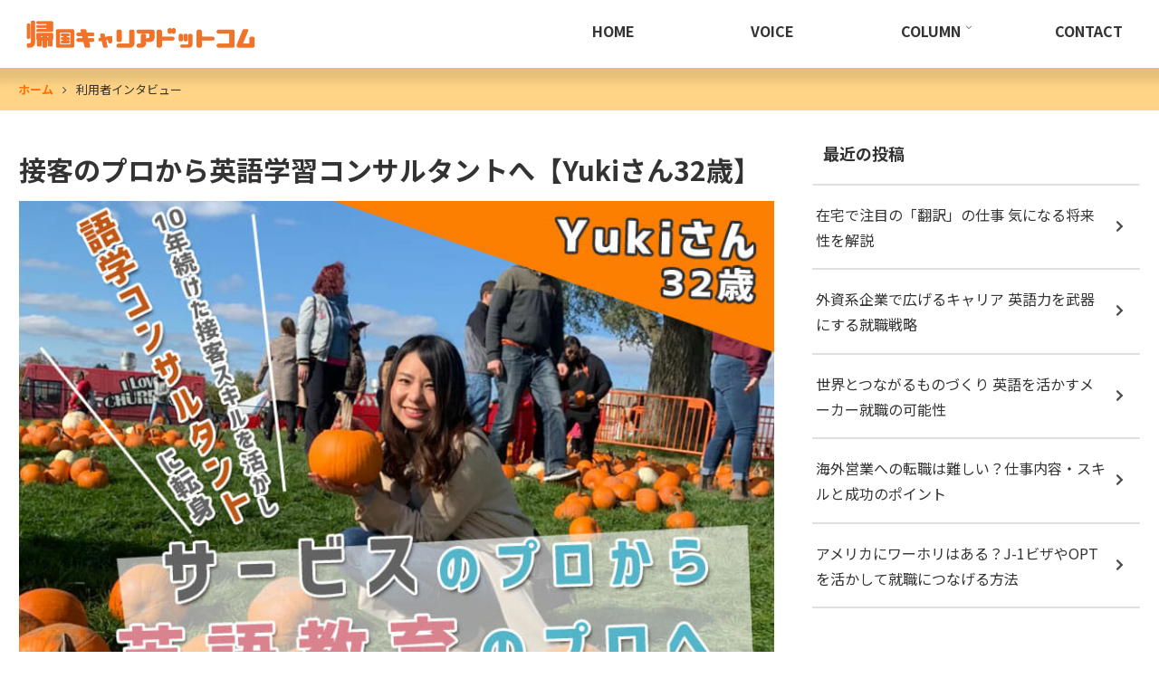

--- FILE ---
content_type: text/css
request_url: https://kikokucareer.com/wp-content/cache/wpfc-minified/96qjptx8/819l1.css
body_size: 10690
content:
@charset "UTF-8";
   :root {
--main-color: #FF7200;
--sub-color: #F7B74F;
}
@media screen and (max-width: 1023px) {
body:where(.mblt-header-mobile-buttons, .mblt-header-and-footer-mobile-buttons) {
margin-top: 50px;
}
}
.wrap{
width:1420px;
}
.home .contetnt,
.contact2 .content{
overflow: hidden;
}
.home .content-in.wrap{
width: 100%;
}
@media screen and (max-width: 1419px) {
.wrap {
width: 100%;
padding: 0 20px;
}
.home .content-in.wrap,
.contact2 .content-in.wrap{
padding: 0;
}
.home_section .wrap{
padding: 0 20px;
}
}
@media screen and (max-width: 768px){
.wrap {
padding: 0 16px;
}
.home .content-in.wrap,
.contact2 .content-in.wrap{
padding: 0;
}
.home_section .wrap{
padding: 0 16px;
}
}
.content{
background: #fff;
margin-top: 0;
padding-top: 24px;
}
.main{
width:1020px;
padding: 0 0 20px;
}
.sidebar{
padding: 0 0 20px;
}
.spOnly{
display: none;
}
@media screen and (max-width: 1419px) {
.main {
width: 67.4%;
}
.sidebar{
width: calc(100% - 67.4% - 40px);
}
}
@media screen and (max-width: 768px){
.wrap {
padding: 0 16px;
}
main.main, div.sidebar{
padding: 0 0 32px;
margin-top: 0;
}
.spOnly{
display: block;
}
.pcOnly{
display: none;
}
}
#formbtn,.cmnbtn{
font-family: "Noto Sans JP", serif;
font-size: 19px;
font-weight: 500;
display: inline-flex;
justify-content: center;
padding: 30px;
background: var(--main-color);
color:#fff;
border-radius: 50px;
border:0;
line-height: 1;
text-decoration: none;
border:2px solid var(--main-color);
min-width: 300px;
}
.cmnbtn._inver{
background: #fff;
color: var(--main-color);
}
#formbtn:hover,.cmnbtn:hover{
color:#fff;
}
.cmnbtn._inver:hover{
color:var(--main-color);
}
#formbtn:after,.cmnbtn:after{
content:'';
background-image: url("[data-uri]");
width: 20px;
height: 20px;
display: inline-block;
background-size: contain;
background-repeat: no-repeat;
margin-right:0;
margin-left: 10px;
transition: .3s all;
}
#formbtn:hover:after,
.cmnbtn:hover:after{
transform: translateX(10px);
}
.cmnbtn._inver:after{
background-image: url("[data-uri]");
}
@media screen and (max-width: 874px){
#formbtn,.cmnbtn{
padding: 25px 30px;
}
}
@media screen and (max-width: 370px){
#formbtn,.cmnbtn{
padding-left: 10px;
padding-right: 10px;
width: 100%;
}
}
#formbtn,.cmnshadow{
box-shadow: 0 0 20px rgba(0, 0, 0, 0.2) !important;
}
.big{
font-size: 120%;
} .header-container{
height: 75px;
display: flex;
align-items: center;
position: relative;
box-shadow: 0 0 10px 15px rgba(0, 0, 0, 0.1);
}
.contact .header-container{
display:flex;
}
@media screen and (max-width: 1023px){
.header-container,
.contact .header-container{
display: none;
}
}
.header-container-in.hlt-top-menu .wrap{
width: 100%;
padding: 0;
}
.site-name-text-link{
padding: 0;
}
.navi-in > ul li{
width: auto;
padding: 0 0 0 60px;
height: 35px;
line-height:1.8;
}
.navi-in a{
width: auto;
display: inline-flex;
background: none;
border-bottom: 3px solid #fff;
color:#333;
font-weight: 600;
}
.navi-in a:hover,
.navi-in .current-menu-item > a{
color:var(--main-color);
background: none;
border-color:var(--main-color);
} 
.navi-in > ul .sub-menu{
width: auto;
background: #fff;
}
.navi-in > ul li .sub-menu li{
padding-left: 0;
height: 30px;
}
.navi-in > ul li .sub-menu li a{
font-size: 14px;
border:0;
}
.navi-in > ul li .sub-menu li a:hover,
.navi-in ul li .sub-menu li.current-menu-item a{
border: 0;
}
.navi-in .has-icon{
right: -12px;
}
.mobile-header-menu-buttons{
height: 50px;
box-shadow: 0 0 10px 10px rgba(0, 0, 0, 0.1);
}
.logo-menu-button img{
max-height: 40px;
margin: 0 auto !important;
}
.mobile-header-menu-buttons .menu-caption{
display: none;
}
.menu-icon span.fa{
display: none;
}
.mobile-header-menu-buttons .navi-menu-icon{
width: 50px;
height: 50px;
background-image: url("[data-uri]");
background-size: contain;
background-repeat: no-repeat;
}
.mobile-header-menu-buttons .search-menu-icon{
width: 50px;
height: 50px;
background-image: url("[data-uri]");
background-size: contain;
background-repeat: no-repeat;
}
@media screen and (max-width: 480px){
.logo-menu-button img{ }
} .mv{
height: 500px;
background: url(https://kikokucareer.com/wp-content/themes/cocoon-child-master_2025/img/mvBg.png)no-repeat;
background-size: cover;
}
.mv_wrap{
display: flex;
align-items: center;
height: 100%;
background: url(https://kikokucareer.com/wp-content/themes/cocoon-child-master_2025/img/mvImg.svg)no-repeat;
background-position: 100px 50%;
}
.mv_title{
font-size: 70px;
line-height: 1.3;
}
.mv_title span{
color:var(--main-color);
}
.mv_desc{
font-size: 26px;
line-height: 1.5;
margin: 20px 0 40px;
}
@media screen and (max-width: 768px){
.mv{
height: 100%;
background: url(https://kikokucareer.com/wp-content/themes/cocoon-child-master_2025/img/mvBgSP.png)no-repeat;
background-size: cover;
padding-bottom: 40px;
}
.mv_wrap{
background: url(https://kikokucareer.com/wp-content/themes/cocoon-child-master_2025/img/mvImgSP.svg)no-repeat;
width: 100%;
height: auto;
background-position: center 30px;
justify-content: center;
background-size: 90% auto;
}
.mv_text{
margin-top: calc(100vw * 461/720 + 60px);
text-align: center;
}
.mv_title{
text-align:center;
font-size: 12vw;
}
.mv_desc{
text-align: center;
}
}
@media screen and (max-width: 480px){
.mv_desc{
font-size: 20px;
}
}
.cmnmv{
background-image: url(https://kikokucareer.com/wp-content/themes/cocoon-child-master_2025/img/cmnmvBg.png);
background-color: #fff;
height: 258px;
background-size: cover;
background-position: bottom;
background-repeat: no-repeat;
}
.cmnmv.contact{
background-image: url(https://kikokucareer.com/wp-content/themes/cocoon-child-master_2025/img/cmnmvBgContact.png);
color: #fff;
height: calc(780px/2);
}
.cmnmv_wrap{
position: relative;
display: flex;
align-items: center;
justify-content: center;
height: 100%;
z-index: 1;
}
.cmnmv_title{
text-align: center;
font-size: 50px;
}
.cmnmv.contact .cmnmv_title{
margin-bottom: 10px;
}
.cmnmv_title .fa{
display: none;
}
.cmnmv_desc{
text-align: center;
}
.cmnmv_catch{
text-align: center;
font-size: 40px;
font-weight: bold;
margin-top: 20px;
}
.cmnmv_img{
position: absolute;
top:50%;
transform: translateY(-50%);
z-index: -1;
}
.career-column .cmnmv_img{
transform: none;
top:auto;
bottom:0;
}
.contact2 .cmnmv_img{
width: 95%;
}
@media screen and (max-width: 1419px) {
.cmnmv_img{
width: 95%;
}
}
@media screen and (max-width: 768px){
.cmnmv,.cmnmv.contact{
height: auto;
}
.cmnmv_wrap{
padding-top: 30px;
align-items: flex-end;
padding-bottom: 20px;
}
.cmnmv_text{
max-width: 600px;
}
.cmnmv_title{
font-size: 6.8vw;
}
.cmnmv_desc{
font-size: 14px;
}
.cmnmv_catch{
font-size: 5.5vw;
}
.cmnmv_img{
width: 90%;
transform: none;
top: 10%;
}
.career-column .cmnmv_img{
top:0%;
bottom: auto;
}
.contact2 .cmnmv_img{
top:20%;
}
}
@media screen and (max-width: 480px){
.cmnmv.contact .cmnmv_wrap{
padding-top: 50px;
}
.cmnmv_title{
font-size: 6vw;
}
.cmnmv_catch{
font-size: 20px;
}
.cmnmv_desc{
font-size: 12px;
}
} .home .content{
padding-top: 0;
}
.home_section{
padding: 40px 0 100px;
position: relative;
text-align: center;
overflow: hidden;
}
.home_section:before{
font-size: 130px;
letter-spacing: 1px;
color: #F7F7F7;
font-weight: bold;
top: -25px;
left:50%;
transform: translateX(-50%);
position: absolute;
display: inline-block;
width: 100%;
text-align: center;
line-height: 1;
}
.home_section.aboutus:before{
content:'ABOUT US';
}
.home_section.voice,
.home_section.column,
.home_section.counselor{
background-color: #F7F7F7;
z-index: 0;
}
.home_section.voice:before{
content:'VOICE';
color:#fff;
}
.home_section.reason:before{
content:'REASON';
}
.home_section.aboutus:before{
content:'ABOUT US';
}
.home_section.flow{
background-color: #FFF9EB;
z-index: 0;
}
.home_section.flow:before{
content:'FLOW';
color:#fff;
}
.home_section.counselor:before{
content:'COUNSELOR';
color:#fff;
}
.home_section.interview:before{
content:'INTERVIEW';
}
.home_section.column:before{
content:'COLUMN';
color:#fff;
}
.home_section.career{
background-image: url(https://kikokucareer.com/wp-content/themes/cocoon-child-master_2025/img/top_nextBg.png);
width: 100%;
background-size: cover;
background-repeat: no-repeat;
padding-top: 100px;
}
.home_section.news:before{
content:'NEWS';
}
.home_title{
font-size: 40px;
text-align: center;
position: relative;
padding-bottom: 50px;
margin-bottom: 50px;
line-height: 1.4;
}
.home_title span{
color:var(--main-color);
font-size: 24px;
display: block;
font-weight: normal;
margin-bottom: 0;
}
.home_title:after{
content:'';
background: var(--main-color);
width: 70px;
height: 4px;
display: inline-block;
position: absolute;
bottom:0;
left: 50%;
transform: translateX(-50%);
}
.home_inner{
width: 100%;
max-width: 1100px;
margin: 0 auto;
text-align: center;
}
.home_section p{
font-size: 20px;
}
@media screen and (max-width: 768px){
.home_section{
padding-top: 4vw;
padding-bottom: 50px;
}
.home_section:before{
font-size: 18vw;
top: -3.8vw;
white-space: nowrap;
}
.home_section.career{
background-image: url(https://kikokucareer.com/wp-content/themes/cocoon-child-master_2025/img/top_nextBgSP.png);
}
.home_title{
font-size: 8vw;
padding-bottom:30px;
margin-bottom:30px;
}
.home_title span{
font-size: 5vw;
}
.home_section p{
font-size: 18px;
}
}
.voice_slider{
position: relative;
margin-bottom: 60px;
padding-bottom: 60px;
}
.voice .swiper,
.voice .swiper-slide{
overflow: visible;
} .voice .swiper-slide .slide{
display:flex;
flex-direction: column;
}
.voice .swiper-slide:not(.swiper-slide-visible) .slide{
pointer-events: none;
}
.voice_content{
display: flex;
text-align: left;
justify-content: space-between;
align-items: center;
margin-bottom: 50px;
}
.voice_content img{
width: 150px;
height: 150px;
object-fit:cover;
border-radius:50%;
}
.voice_content div{
width: calc(100% - 170px);
}
.voice_content div .name{
font-size: 24px;
font-weight: bold;
}
.voice_content div .name:first-letter{
font-size: 150%;
letter-spacing: 5px;
}
.voice_content div .job{
line-height: 1.4;
color:#808080;
font-size:18px;
}
.voice_content div .job span{
color: #333;
}
.voice_text{
font-weight: 300;
text-align: justify;
padding: 40px 35px;
background: #fff;
border-radius: 24px;
position: relative;
}
.voice_text:before{
content: '';
position: absolute;
top: -30px;
right: 15%;
border-style: solid;
border-color: transparent transparent #fff transparent;
border-width: 0 39px 35px 0;
z-index: 0;
transform: rotateZ(-10deg);
}
.voice_text strong{
color:var(--main-color);  
}
.voice .swiper-button-prev{
width: 60px !important;
height: 60px !important;
background-image: url("[data-uri]");
background-repeat: no-repeat;
background-size: contain;
left: -30px !important;
filter: drop-shadow(0px 0px 10px rgba(0, 0, 0, 0.2));
}
.voice .swiper-button-next{
width: 60px !important;
height: 60px !important;
background-image: url("[data-uri]");
background-repeat: no-repeat;
background-size: contain;
transform: scale(-1,1);
right: -30px !important;
filter: drop-shadow(0px 0px 10px rgba(0, 0, 0, 0.2));
}
.voice .swiper-button-prev:after,
.voice .swiper-button-next:after{
display: none;
}
.voice .swiper-pagination{
bottom: -5px !important;
}
.voice .swiper-pagination-bullet{
width: 6px !important;
height: 6px !important;
background-color: #333 !important;
}
@media screen and (max-width: 768px){
.voice_slider{
width: 85%;
}
.voice_content img{
width: 25%;
height: auto;
aspect-ratio:1 / 1;
}
.voice_content div{
width: calc(75% - 20px);
}
.voice_content div .name{
font-size: 18px;
}
.voice_content div .job,
.voice_text{
font-size: 16px;
}
}
.reason_list{
display: flex;
gap:100px;
}
.reason_list_item{
width: calc(100% / 3 - 200px/3);
}
.reason_list_item h3{
font-size: 30px;
letter-spacing: 1.5px;
margin-bottom: 25px;
}
.reason_list_item h3 span{
color: var(--main-color);
}
.reason_list_item p{
text-align: justify;
font-size: 18px;
font-weight: 300;
}
@media screen and (max-width: 768px){
.reason_list{
flex-wrap: wrap;
gap:25px
}
.reason_list_item{
width: 100%;
}
.reason_list_item h3{
font-size:7vw;
margin-bottom: 15px;
}
.reason_list_item img{
width: 80%;
}
.reason_list_item p{
font-size: 16px;
}
}
.flow_list{
display: flex;
list-style: none;
justify-content: space-between;
padding: 0;
overflow: hidden;
margin: 50px 0;
}
.flow_list_item{
width: 13%;
max-width: 180px;
}
.flow_list_item figure{
width: 100%;
aspect-ratio: 1 / 1;
border:4px solid var(--sub-color);
border-radius: 50%;
background-color: #fff;
position: relative;
}
.flow_list_item figure:after{
content:'';
position: absolute;
top: 50%;
left:-50%;
transform: translateY(-50%);
border-top:4px dotted var(--sub-color);
width: 100%;
height: 1px;
z-index: -1;
}
.flow_list_item p{
text-align: center;
font-weight: bold;
}
@media screen and (max-width: 768px){
.flow_list{
flex-direction: column;
width: fit-content;
gap:25px;
margin: 40px auto;
position: relative;
z-index: 1;
}
.flow_list:after{
content:'';
position: absolute;
left: 50px;
width: 1px;
height: 100%;
border-left: 4px dotted var(--sub-color);
z-index: -1;
}
.flow_list_item{
width: 100%;
max-width: 100%;
display: flex;
align-items: center;
gap:20px;
}
.flow_list_item figure{
width: 100px;
}
.flow_list_item p{
text-align: left;
}
}
.interview_list{
display: flex;
gap:30px 60px;
flex-wrap: wrap;
margin: 120px 0 100px;
}
.interview_list_item{
width: calc(50% - 30px);
display: flex;
justify-content: space-between;
gap:3%;
text-decoration: none;
}
.interview_list_item figure{
width: 34%;
}
.interview_list_item figure img{
border-radius: 12px;
aspect-ratio: 800 / 533;
object-fit: cover;
}
.interview_list_item div{
width: 62%;
text-align: left;
display: flex;
flex-direction: column;
justify-content: space-between;
}
.interview_list_item div p{
font-size: 22px;
font-weight: bold;
color:#333;
line-height: 1.4;
}
.interview_list_item div span{
color:#999;
font-size: 16px;
line-height: 2;
letter-spacing: 1px;
display: flex;
align-items: center;
margin-left: 0;
font-weight: 300;
}
.interview_list_item div span:before{
content:'';
background-image: url("[data-uri]");
background-size: contain;
background-repeat: no-repeat;
width: 15px;
height: 16px;
display: inline-block;
margin-right: 3px;
}
@media screen and (max-width: 768px){
.interview_list{
margin: 50px 0;
}
.interview_list_item{
width: 100%;
}
.interview_list_item div p{
font-size: 16px;
text-align: justify;
}
.interview_list_item div span{
font-size: 12px;
}
}
.colmun_list{
display: flex;
flex-wrap: wrap;
gap: 50px 40px;
margin: 120px 0 100px;
}
.colmun_list_item{
width: calc(100% / 3 - 80px / 3);
background-color: #fff;
border-radius: 12px;
overflow: hidden;
text-decoration: none;
}
.colmun_list_item figure img{
aspect-ratio: 800 / 533;
object-fit: cover;
}
.colmun_list_item div{
padding: 5% 7%;
text-align: left;
}
.colmun_list_item div span{
color:var(--main-color);
font-weight: 300;
font-size: 16px;
line-height: 2;
letter-spacing: 1px;
display: flex;
align-items: center;
margin-left: 0;
}
.colmun_list_item div span:before{
content:'';
background-image: url("[data-uri]");
background-size: contain;
background-repeat: no-repeat;
width: 15px;
height: 15px;
display: inline-block;
margin-right: 3px;
}
.colmun_list_item div p{
font-size: 22px;
font-weight: bold;
color:#333;
line-height: 1.4;
}
@media screen and (max-width: 768px){
.colmun_list{
margin: 50px 0;
gap:30px 15px;
}
.colmun_list_item{
width:calc(100% / 2 - 7.5px);
}
.colmun_list_item div{
padding: 5px 10px 10px;
}
.colmun_list_item div p{
font-size: 16px;
text-align: justify;
}
.colmun_list_item div span{
font-size: 12px;
}
}
.carrer_title{
color: #fff;
margin: 0;
}
.carrer_title:after{
display: none;
}
.carrer_desp{
color: #fff;
margin-bottom: 50px;
}
.career_img{
position: absolute;
bottom: 0;
left: 0;
}
@media screen and (max-width: 768px){
.carrer_inner{
margin-bottom: calc(100vw * 280/780);
}
.carrer_desp .big{
font-size: 6vw;
}
}
.news_list_item{
display: flex;
justify-content: space-between;
margin-bottom: 30px;
padding-bottom: 30px;
border-bottom: 1px solid #E0E0E0;
text-decoration: none;
}
.news_list_item:last-child{
margin-bottom: 0;
}
.news_list_item figure{
width: 15%;
}
.news_list_item figure img{
aspect-ratio: 800 / 533;
object-fit: cover;
border-radius: 12px;
}
.news_list_item .news_text{
width: 82%;
text-align: left;
}
.news_list_item .news_text .meta{
display: flex;
gap:20px;
margin-bottom: 10px;
align-items: center;
}
.news_list_item .meta_date{
color:#999;
font-size: 16px;
line-height: 2;
letter-spacing: 1px;
font-weight: 300;
}
.news_list_item .meta_cat{
background-color: #F7B74F;
color:#fff;
font-size: 16px;
letter-spacing: 1px;
padding: 3px 5px;
border-radius: 6px;
min-width: 130px;
text-align: center;
}
.news_list_item .news_text p{
font-weight: bold;
color:#333;
line-height: 1.4;
}
@media screen and (max-width: 768px){
.news_list_item{
margin-bottom: 15px;
padding-bottom: 15px;
}
.news_list_item figure{
display: none;
}
.news_list_item .news_text .meta{
margin-bottom: 5px;
}
.news_list_item .news_text{
width: 100%;
}
.news_list_item .news_text .meta{
gap:10px;
}
.news_list_item .meta_date,
.news_list_item .meta_cat{
font-size: 12px;
}
.news_list_item .news_text p{
font-size: 16px;
text-align: justify;
}
} .intro_title{
text-align: center;
font-size: 40px;
color:var(--main-color);
font-weight: bold;
margin-bottom: 50px;
line-height: 1.4;
}
.intro_text{
margin-bottom: 40px;
}
.home_section.contact_reason:before{
color:#fff;
}
.contact_reason{
background: #f7f7f7;
overflow: unset;
}
.contact_reason:after{
content:'';
background-color: #F7F7F7;
position: absolute;
left: 0;
display: inline-block;
width: 110vw;
height: 100%;
left: -10vw;
z-index: -1;
top:0;
}
.contact_reason .reason_list_item h3{
height: 80px;
line-height: 1.4;
}
.home_section.choose:before{
content:'WHO CHOOSE US';
white-space: normal;
}
.choose_list{
max-width: 1000px;
width: 100%;
margin: auto;
background: rgba(255,212,134,0.3);
border-radius: 20px;
text-align: left;
list-style: none;
padding: 30px;
margin-bottom: 100px;
}
.choose_list li{
font-size: 22px;
position: relative;
margin-left: 35px;
font-weight: bold;
line-height: 1.8;
}
.choose_list li + li{
margin-top: 8px;
}
.choose_list li:before{
position: absolute;
content:'';
background-image: url("[data-uri]");
background-repeat: no-repeat;
background-size: contain;
width: 30px;
height: 30px;
display: inline-block;
left: -35px;
top:5px;
}
.choose_title{
margin-bottom: 40px;
padding-bottom: 0;
}
.choose_title:after{
display: none;
}
.choose_tabulate{
display: flex;
gap:30px;
margin: 80px 0;
flex-wrap: wrap;
}
.choose_tabulate dd{
width:calc(100% / 6 - 150px/6)
}
.choose_tabulate dd p{
font-weight: bold;
margin-bottom: 15px;
}
.choose_tabulate dd span{
font-size: 14px;
font-weight: 500;
}
@media screen and (max-width: 768px){
.intro_title{
font-size: 7vw;
}
.choose_list li{
font-size: 18px;
margin-left: 25px;
}
.choose_list li:before{
width: 20px;
height: 20px;
left: -25px;
top: 6px;
}
.choose_tabulate dd{
width:calc(100% / 3 - 20px);
}
.contact_reason .reason_list_item h3{
height: auto;
}
}
@media screen and (max-width: 480px){
.choose_tabulate{
margin:40px 0;
gap:0 20px
}
.choose_tabulate dd{
width:calc(100% / 2 - 10px);
}
.choose_tabulate dd p{
margin-bottom: 5px;
}
} .breadcrumb.sbp-main-before,
.breadcrumb.pbp-main-before{
background: transparent;
display: flex;
align-items: center;
padding: 0;
margin-bottom: 12px;
}
.breadcrumb.sbp-main-before:after,
.breadcrumb.pbp-main-before:after{
content:'';
background: #FFD486;
position: absolute;
display: inline-block;
width: 100%;
height: 100%;
left: 0;
top:50px;
z-index: -1;
}
.breadcrumb a,
.breadcrumb .fa{
color: #4d4d4d;
}
.breadcrumb-home > .fa,
.breadcrumb-item > .fa{
display: none;
}
.breadcrumb-caption{
margin: 0;
color:#333;
}
.breadcrumb-home .breadcrumb-caption{
color: var(--main-color);
font-weight: bold;
}
.breadcrumb.sbp-main-before + .content, .breadcrumb.pbp-main-before + .content{
padding-top: 0;
margin-top: 0;
}
@media screen and (max-width: 1419px){
.breadcrumb.pbp-main-before,
.breadcrumb.sbp-main-before{
padding: 0 20px;
}
}
@media screen and (max-width: 1023px){
.breadcrumb.pbp-main-before,
.breadcrumb.sbp-main-before{
padding-top: 5px;
margin-bottom: 5px;
font-size: 12px;
}
}
@media screen and (max-width: 480px){
.breadcrumb.pbp-main-before,
.breadcrumb.sbp-main-befor{
font-size: 10px;
}
} .sidebar h2, .sidebar h3{
font-size: 18px;
background: #fff;
padding: 0 12px 18px 12px;
margin:0;
border-bottom: 1.5px solid #E0E0E0;
}
.body .widget{
margin-bottom: 5em;
}
.widget_recent_entries ul li a,
.widget_categories ul li a{
padding: 18px 0;
padding-right: 38px;
padding-left: 4px;
border-bottom: 1.5px solid #E0E0E0;
position: relative;
transition: .3s all;
}
.widget_recent_entries ul li a:before,
.widget_categories ul li a:before{
content:'';
position: absolute;
width: 7px;
height: 14px;
display: inline-block;
background-image: url("[data-uri]");
background-size: contain;
background-repeat: no-repeat;
right: 19px;
top: 50%;
transform: translateY(-50%);
transition: .3s all;
}
.widget_recent_entries ul li a:hover,
.widget_categories ul li a:hover{
background:transparent;
color: var(--main-color);
}
.widget_recent_entries ul li a:hover:before,
.widget_categories ul li a:hover:before{
background-image: url("[data-uri]");
} .single .content-in{
padding-top: 30px;
}
.sns-share.ss-high-and-low-lc a .button-caption.button-caption{
display: none;
}
.entry-title{
font-size: 30px;
}
@media screen and (max-width: 480px) {
.single .content-in{
padding-top: 10px;
}
.entry-title{
padding-left: 0;
padding-right: 0;
}
} .main .archive-title,
.main .category-page-content{
display: none;
}
.related-entry-card{
padding-bottom: 50px;
}
.related-entry-card, .entry-card{
display: flex;
align-items: flex-start;
}
.related-entry-card-content,
.entry-card-content{
margin-left: 0;
position: relative;
width: calc(100% - 390px);
}
.related-entry-card-title,
.entry-card-title{
font-size: 25px;
transition: .3s all;
margin-bottom: 6px;
line-height: 1.4;
}
.related-entry-card-snippet,
.entry-card-snippet{
font-size: 16px;
font-weight: 300;
line-height: 1.8;
margin-bottom: 10px;
}
.related-entry-card-thumb,
.entry-card-thumb{
width: 350px;
margin-right: 40px;
height: 230px;
aspect-ratio: 35 / 23;
margin-top: 0;
margin-bottom: 0;
}
.related-entry-card-thumb img,
.entry-card-thumb img{
border-radius: 25px;
height: 100%;
}
.list.ect-entry-card {
row-gap: 0;
}
.ect-entry-card .a-wrap{
padding: 75px 0;
border-bottom: 1px solid #ccc;
}
.list.ect-entry-card .a-wrap:nth-child(1) {
padding-top: 0;
}
.a-wrap{
padding: 0;
}
.cat-label{
display: none;
}
.a-wrap:hover{
background: transparent;
color:initial;
}
.a-wrap:hover .related-entry-card-title,
.a-wrap:hover .entry-card-title{
color:var(--main-color);
}
.related-entry-card-meta,
.entry-card-meta{
right: auto;
left: 0;
bottom: -5px;
text-align: left;
}
.related-entry-card-meta .e-card-info,
.entry-card-meta .e-card-info{
justify-content: flex-start;
}
.related-entry-card-meta .e-card-info .fa,
.entry-card-meta .e-card-info .fa{
display: none;
}
.related-entry-card-meta .post-date,
.entry-card-meta .post-date .entry-date,
.entry-card-meta .post-update .entry-date{
color:#999;
font-size: 16px;
line-height: 2;
letter-spacing: 1px;
display: flex;
align-items: center;
margin-left: 0;
}
.related-entry-card-meta .post-date:before,
.entry-card-meta .post-date .entry-date:before{
content:'';
background-image: url("[data-uri]");
background-size: contain;
background-repeat: no-repeat;
width: 15px;
height: 16px;
display: inline-block;
margin-right: 3px;
}
.entry-card-meta .post-update .entry-date:before{
content:'';
background-size: contain;
background-repeat: no-repeat;
width: 17px;
height: 15px;
display: inline-block;
margin-right: 3px;
background-image: url("[data-uri]");
}
@media screen and (max-width: 1255px){
.related-entry-card-thumb,
.entry-card-thumb{
width: 38%;
height: auto;
margin-right: 15px;
}
.related-entry-card-content,
.entry-card-content{
width: calc(100% - 38% - 15px);
}
}
@media screen and (max-width: 768px){
.related-entry-card, .entry-card{
align-items: flex-start;
}
.related-entry-card-title,
.entry-card-title{
font-size: 18px;
}
.related-entry-card-snippet,
.entry-card-snippet{
font-size: 14px;
}
.related-entry-card-meta .entry-date,
.entry-card-meta .entry-date{
font-size: 12px;
}
.ect-entry-card .a-wrap{
padding: 50px 0;
}
.related-entry-card-thumb img,
.entry-card-thumb img{
border-radius: 12.5px;
}
.related-entry-card-meta .post-date, .entry-card-meta .post-date .entry-date, .entry-card-meta .post-update .entry-date{
font-size:13px;
}
}
@media screen and (max-width: 560px){
.ect-entry-card .a-wrap{
padding: 25px 0 0;
}
.related-entry-card-meta,
.entry-card-meta{
position:static;
}
.related-entry-card{
padding-bottom: 0;
}
.related-entry-card-snippet,
.entry-card-snippet{
margin-bottom:0;
}
}
@media screen and (max-width: 480px){
.related-entry-card-title,
.entry-card-title{
font-size: 17px;
}
.ect-entry-card .a-wrap{
padding: 20px 0 0;
}
.ect-entry-card .a-wrap:not(.ec-big-card-first) .card-thumb{
margin-bottom: 0;
}
.entry-card-info > *{
padding:0;
}
} .pagination-next{
display: none;
}
.page-numbers{
border:0;
position: relative;
border-radius: 0;
font-size: 20px;
font-weight: bold;
width: 36px;
height: 36px;
}
.page-numbers:after{
content:'';
bottom:0;
position: absolute;
}
.pagination .current,
.pagination a:hover {
background-color: transparent;
color:var(--main-color);
transition: .3s all;
}
.page-numbers.current:after,
.page-numbers:hover:after{
content: '';
bottom: 0;
position: absolute;
width: 40%;
background: var(--main-color);
height: 2px;
display: inline-block;
left: 50%;
transform: translateX(-50%);
}
.page-numbers.dots{
opacity: 1;
background: transparent;
}
.page-numbers.dots:hover{
color:var(--main-color);
}
.prev.page-numbers:hover:after,
.next.page-numbers:hover:after,
.page-numbers.dots:hover:after{
display: none;
}
.prev.page-numbers .fa,
.next.page-numbers .fa{
display: none;
}
.prev.page-numbers,
.next.page-numbers{
margin-top: 5px;
}
.prev.page-numbers:before{
content:'';
background-image: url("[data-uri]");
background-repeat: no-repeat;
background-size: contain;
width: 36px;
height: 36px;
display: inline-block;
}
.next.page-numbers:before{
content:'';
background-image: url("[data-uri]");
background-repeat: no-repeat;
background-size: contain;
width: 36px;
height: 36px;
display: inline-block;
}
@media screen and (max-width: 480px){
.page-numbers.dots{
display: block;
}
} .page .entry-header{
display: none;
}
.elementor .elementor-form a{
color:var(--main-color);
}
.elementor-form .elementor-field-type-submit{
width: 300px !important;
margin: 60px auto 0;
}
.elementor-mark-required .elementor-field-label:after{
content:'必須' !important;
background-color: var(--main-color);
color:#fff !important;
font-size: 12px;
padding-right:10px;
margin-left: 15px;
border-radius: 6px;
padding-bottom: 1px;
padding-inline-start:10px !important;
}
.elementor-field-label{
display: flex;
align-items: center;
}
.page .article h3,
h3.elementor-heading-title{
text-align: center;
border: 0;
color:var(--main-color);
font-size: 40px;
margin: 50px 0 40px;
letter-spacing: 2px;
padding-left: 0;
padding-right: 0;
}
@media screen and (max-width: 768px){
.page .article h3,h3.elementor-heading-title{
font-size: 7vw;
margin: 30px 0 20px;
line-height: 1.4;
}
}
@media screen and (max-width: 480px){
.page .article h3,h3.elementor-heading-title{
margin: 10px 0 0;
font-size: 5.5vw;
}
.elementor-mark-required .elementor-field-label:after{
font-size: 10px;
margin-left: 5px;
}
} .counselor_list{
list-style: none;
padding: 0;
display: flex;
gap: 50px;
margin-bottom: 100px;
flex-wrap: wrap;
}
.counselor_list li{
width: calc(50% - 25px);
display: flex;
gap: 20px;
padding: 30px;
align-items: flex-start;
flex-wrap: wrap;
background: #fff;
border-radius: 24px;
box-shadow: 0 0 20px rgba(0, 0, 0, 0.2) !important;
}
.counselor_list li figure{
width: 35%;
}
.counselor_list li figure img{
aspect-ratio: 4 / 5;
object-fit: cover;
}
.counselor_list li div{
width: calc(65% - 20px);
text-align: left;
}
.counselor_list li div .catch{
font-weight: bold;
margin-bottom: 10px;
font-size: 22px;
color:var(--main-color);
}
.counselor_list li div .name{
font-weight: bold;
margin-bottom: 0;
font-size: 20px;
}
.counselor_list li .desc{
font-weight: 300;
width: 100%;
font-size: 16px;
text-align: left;
min-height:140px;
}
@media screen and (max-width: 768px){
.counselor_list{
flex-wrap: wrap;
gap:30px;
margin: 10px auto 50px;
max-width: 600px;
}
.counselor_list li{
gap:15px;
width: 100%;
padding: 20px;
border-radius: 16px;
align-items: center;
}
.counselor_list li figure{
width: 25%;
}
.counselor_list li div{
width: calc(75% - 15px);
}
.counselor_list li div .catch{
font-size: 18px;
line-height: 1.6;
}
.counselor_list li div .name{
font-size: 18px;
}
.counselor_list li div .desc{
margin-left: -110px;
}
.counselor_list li .desc{
min-height:auto;
}
} #footer{
padding: 50px 0;
}
.footer-bottom{
margin-top: 0;
}
.copyright{
margin-top: 40px;
font-size: 12px;
}
.navi-footer-in > .menu-footer li.menu-item{
width: auto !important;
padding: 0 20px;
}
.navi-footer-in > .menu-footer li{
border-left: 0;
position: relative;
}
.navi-footer-in > .menu-footer li + li:before{
content:'|';
position: absolute;
left: 0;
}
.footer-bottom.fnm-text-width .menu-footer li a{
padding: 0;
border-bottom: 1px solid #333;
font-weight: 500;
}
.footer-bottom.fnm-text-width .menu-footer li a:hover{
background: none;
border-color: #fff;
}
.navi-footer-in > .menu-footer li:last-child{
border-right:0;
}
.contact.content-only .footer{
display:block;
}
@media screen and (max-width: 768px){
.navi-footer-in > .menu-footer{
gap:10px 0;
}
.navi-footer-in > .menu-footer li.menu-item{
width: 46% !important;
justify-content: center;
font-size: 12px;
}
.navi-footer-in > .menu-footer li:nth-child(odd):before{
display: none; 
}
.navi-footer-in > .menu-footer li.menu-item a{
width: auto;
font-size: 12px;
white-space: nowrap;
}
}
.mobile-footer-menu-buttons{
height: 64px;
}
.mobile-footer-menu-buttons li a{
position: relative;
display: flex !important;
flex-direction: column-reverse;
justify-content: center;
align-items: center;
}
.mobile-footer-menu-buttons li a:after{
content:'';
background-repeat: no-repeat;
background-size: contain;
display: inline-block;
width: 58px;
height: 34px;
}
.mobile-footer-menu-buttons li:nth-child(1) a:after{
background-image: url("[data-uri]");
}
.mobile-footer-menu-buttons li:nth-child(2) a:after{
background-image: url("[data-uri]");
}
.mobile-footer-menu-buttons li:nth-child(3) a:after{
background-image: url("[data-uri]");
}
.mobile-footer-menu-buttons li:nth-child(4) a:after{
background-image: url("[data-uri]");
}
.mobile-footer-menu-buttons li:nth-child(5) a:after{
background-image: url("[data-uri]");
}
.mobile-footer-menu-buttons li:nth-child(1) a:hover:after{
background-image: url("[data-uri]");
}
.mobile-footer-menu-buttons li:nth-child(2) a:hover:after{
background-image: url("[data-uri]");
}
.mobile-footer-menu-buttons li:nth-child(3) a:hover:after{
background-image: url("[data-uri]");
}
.mobile-footer-menu-buttons li:nth-child(4) a:hover:after{
background-image: url("[data-uri]");
}
.mobile-footer-menu-buttons li:nth-child(5) a:hover:after{
background-image: url("[data-uri]");
}
.mobile-menu-buttons li a .menu-caption{
font-weight: 500;
}
.mobile-menu-buttons li a:hover .menu-caption{
color: var(--main-color);
}
@media screen and (max-width: 480px){
#footer{
padding: 40px 0;
}
}
.entry-header .eye-catch, .entry-header .eye-catch img{
max-width:none;
width: 100%;
}
.mynds .breadcrumb,
.mynds .sns-follow{
opacity: 0;
z-index: 0;
position: relative;
}  @media screen and (max-width: 1023px){ } @media screen and (max-width: 768px){ } @media screen and (max-width: 480px){ }

--- FILE ---
content_type: application/javascript
request_url: https://kikokucareer.com/wp-content/themes/cocoon-child-master_2025/javascript.js?fver=20250403082922
body_size: 829
content:
//ここに追加したいJavaScript、jQueryを記入してください。
//このJavaScriptファイルは、親テーマのJavaScriptファイルのあとに呼び出されます。
//JavaScriptやjQueryで親テーマのjavascript.jsに加えて関数を記入したい時に使用します。
//
const mySwiper = new Swiper('.voice .swiper', {
  slidesPerView: 1,
  initialSlide: 3,
  spaceBetween: 30,
  loop: true,
  loopAdditionalSlides: 1,
  speed: 1000,
  /*autoplay: {
    delay: 4000,
    disableOnInteraction: false,
  },*/
  pagination: {
    el: '.swiper-pagination',
    clickable: true,
    type: 'bullets'
  },
  grabCursor: true,
  watchSlidesProgress: true,
  navigation: {
    nextEl: '.voice .swiper-button-next',
    prevEl: '.voice .swiper-button-prev',
  },
  breakpoints: {
    768: {
      slidesPerView: 2,
      spaceBetween: 50,
    },
    1025:{
      slidesPerView: 2,
      spaceBetween: 100,
    }
  },
});

--- FILE ---
content_type: text/plain
request_url: https://www.google-analytics.com/j/collect?v=1&_v=j102&a=417990916&t=pageview&_s=1&dl=https%3A%2F%2Fkikokucareer.com%2Finterview27%2F&ul=en-us%40posix&dt=%E3%80%90%E5%88%A9%E7%94%A8%E8%80%85%E3%81%AE%E5%A3%B0%E3%80%91%E3%83%AF%E3%83%BC%E3%83%9B%E3%83%AA%E5%BE%8C%E3%81%AB%E5%88%9D%E8%BB%A2%E8%81%B7%E6%88%90%E5%8A%9F%EF%BC%81Yuki%E3%81%95%E3%82%9332%E6%AD%B3%20%7C%20%E5%B8%B0%E5%9B%BD%E3%82%AD%E3%83%A3%E3%83%AA%E3%82%A2%E3%83%89%E3%83%83%E3%83%88%E3%82%B3%E3%83%A0&sr=1280x720&vp=1280x720&_u=YEBAAEABAAAAACAAI~&jid=1293982094&gjid=1131610925&cid=67049025.1768749476&tid=UA-106772520-1&_gid=449399430.1768749476&_r=1&_slc=1&gtm=45He61e1n81NBL6M2Sv77556872za200zd77556872&gcd=13l3l3l3l1l1&dma=0&tag_exp=103116026~103200004~104527906~104528500~104684208~104684211~105391253~115616985~115938466~115938469~115985661~116988315~117041588&z=59241643
body_size: -450
content:
2,cG-W4RQGJB99E